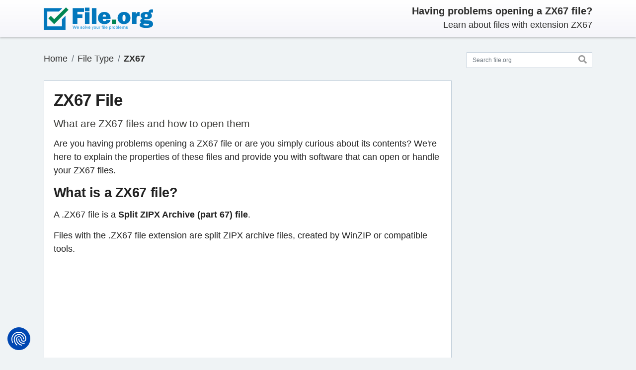

--- FILE ---
content_type: text/html; charset=UTF-8
request_url: https://file.org/extension/zx67
body_size: 22999
content:
<!doctype html>
<html lang="en">
<head>
<meta charset="utf-8">
<meta name="viewport" content="width=device-width, initial-scale=1.0">
<meta name="format-detection" content="telephone=no">
<meta http-equiv="X-UA-Compatible" content="ie=edge">
<meta name="msapplication-TileColor" content="#2b5797">
<meta name="theme-color" content="#ffffff">
<script type="application/ld+json">{"@context": "https://schema.org","@type": "BreadcrumbList", "name": "File.org", "itemListElement":[{"@type": "ListItem", "position": 1, "item":{"@id":"https://file.org/sitemap.html", "name": "File Type"}},{"@type": "ListItem", "position": 2, "item":{"@id":"https://file.org/extension/zx67", "name": "ZX67"}}]}</script>	
<title>ZX67 File: How to open ZX67 file (and what it is)</title>
<meta name="copyright" content="Bitberry Software ApS">
<meta property="og:image" content="https://assets.file.org/images/fileorg-blue-green-1200x630.png">
<meta property="og:image:width" content="1200">
<meta property="og:image:height" content="630">
<meta property="og:locale" content="en_US">
<meta property="og:type" content="website">
<meta property="og:title" content="ZX67 File: How to open ZX67 file (and what it is)">
<meta property="og:description" content="What is a ZX67 file? Learn about the file formats using this extension and how to open ZX67 files. Download a ZX67 opener. At file.org we know files.">
<meta property="og:url" content="https://file.org/extension/zx67">
<meta property="og:site_name" content="file.org">
<meta property="twitter:card" content="summary_large_image">
<meta property="twitter:image" content="https://assets.file.org/images/fileorg-blue-green-1200x600.png">
<meta property="twitter:image:width" content="1200">
<meta property="twitter:image:height" content="600">
<meta property="twitter:title" content="ZX67 File: How to open ZX67 file (and what it is)">
<meta property="twitter:description" content="What is a ZX67 file? Learn about the file formats using this extension and how to open ZX67 files. Download a ZX67 opener. At file.org we know files.">
<meta property="twitter:site" content="@FileOrg">
<meta name="description" content="What is a ZX67 file? Learn about the file formats using this extension and how to open ZX67 files. Download a ZX67 opener. At file.org we know files.">
<meta name="keywords" content="ZX67 file, open ZX67 file, ZX67 file formats, ZX67 extension, download ZX67 opener">

<link rel="canonical" href="https://file.org/extension/zx67">
<link rel="dns-prefetch" href="https://assets.file.org">
<link rel="dns-prefetch" href="https://consent.cookiefirst.com">
<link rel="dns-prefetch" href="https://stackpath.bootstrapcdn.com">
<link rel="dns-prefetch" href="https://ajax.googleapis.com">
<link rel="preconnect" href="https://assets.file.org" crossorigin>
<link rel="preconnect" href="https://consent.cookiefirst.com" crossorigin>
<link rel="preconnect" href="https://stackpath.bootstrapcdn.com" crossorigin>


<link rel="apple-touch-icon" sizes="180x180" href="https://assets.file.org/images/apple-touch-icon.png?v=3">
<link rel="icon" type="image/png" sizes="32x32" href="https://assets.file.org/images/favicon-32x32.png?v=3">
<link rel="icon" type="image/png" sizes="16x16" href="https://assets.file.org/images/favicon-16x16.png?v=3">
<link rel="manifest" href="/site.webmanifest?v=3">
<link rel="mask-icon" href="https://assets.file.org/images/safari-pinned-tab.svg?v=3" color="#0277bc">
<link rel="shortcut icon" href="https://assets.file.org/images/favicon.ico?v=4">

<style>
/*! * Bootstrap v4.5.2 (https://getbootstrap.com/) * Copyright 2011-2020 The Bootstrap Authors * Copyright 2011-2020 Twitter, Inc. * Licensed under MIT (https://github.com/twbs/bootstrap/blob/main/LICENSE) */:root{--blue:#007bff;--indigo:#6610f2;--purple:#6f42c1;--pink:#e83e8c;--red:#dc3545;--orange:#fd7e14;--yellow:#ffc107;--green:#28a745;--teal:#20c997;--cyan:#17a2b8;--white:#fff;--gray:#6c757d;--gray-dark:#343a40;--primary:#007bff;--secondary:#6c757d;--success:#28a745;--info:#17a2b8;--warning:#ffc107;--danger:#dc3545;--light:#f8f9fa;--dark:#343a40;--breakpoint-xs:0;--breakpoint-sm:576px;--breakpoint-md:768px;--breakpoint-lg:992px;--breakpoint-xl:1200px;--font-family-sans-serif:-apple-system,BlinkMacSystemFont,"Segoe UI",Roboto,"Helvetica Neue",Arial,"Noto Sans",sans-serif,"Apple Color Emoji","Segoe UI Emoji","Segoe UI Symbol","Noto Color Emoji";--font-family-monospace:SFMono-Regular,Menlo,Monaco,Consolas,"Liberation Mono","Courier New",monospace}*,::after,::before{box-sizing:border-box}html{font-family:sans-serif;line-height:1.15;-webkit-text-size-adjust:100%;-webkit-tap-highlight-color:transparent}article,aside,figcaption,figure,footer,header,hgroup,main,nav,section{display:block}body{margin:0;font-family:-apple-system,BlinkMacSystemFont,"Segoe UI",Roboto,"Helvetica Neue",Arial,"Noto Sans",sans-serif,"Apple Color Emoji","Segoe UI Emoji","Segoe UI Symbol","Noto Color Emoji";font-size:1rem;font-weight:400;line-height:1.5;color:#212529;text-align:left;background-color:#fff}h1,h2,h3,h4,h5,h6{margin-top:0}dl,ol,p,ul{margin-top:0;margin-bottom:1rem}b,strong{font-weight:bolder}a{color:#007bff;text-decoration:none;background-color:transparent}img{vertical-align:middle;border-style:none}svg{overflow:hidden;vertical-align:middle}table{border-collapse:collapse}button{border-radius:0}button,input,optgroup,select,textarea{margin:0;font-family:inherit;font-size:inherit;line-height:inherit}button,input{overflow:visible}button,select{text-transform:none}[role=button],[type=button]:not(:disabled),[type=reset]:not(:disabled),[type=submit]:not(:disabled),button:not(:disabled){cursor:pointer}[type=button],[type=reset],[type=submit],button{-webkit-appearance:button}.h1,.h2,.h3,.h4,.h5,.h6,h1,h2,h3,h4,h5,h6{margin-bottom:.5rem;font-weight:500;line-height:1.2}.h1,h1{font-size:2.5rem}.h2,h2{font-size:2rem}.h3,h3{font-size:1.75rem}.list-inline{padding-left:0;list-style:none}.list-inline-item{display:inline-block}.container,.container-fluid,.container-lg,.container-md,.container-sm,.container-xl{width:100%;padding-right:15px;padding-left:15px;margin-right:auto;margin-left:auto}@media(min-width:576px){.container,.container-sm{max-width:540px}}@media(min-width:768px){.container,.container-md,.container-sm{max-width:720px}}@media(min-width:992px){.container,.container-lg,.container-md,.container-sm{max-width:960px}}@media(min-width:1200px){.container,.container-lg,.container-md,.container-sm,.container-xl{max-width:1140px}}.row{display:-ms-flexbox;display:flex;-ms-flex-wrap:wrap;flex-wrap:wrap;margin-right:-15px;margin-left:-15px}.col,.col-1,.col-10,.col-11,.col-12,.col-2,.col-3,.col-4,.col-5,.col-6,.col-7,.col-8,.col-9,.col-auto,.col-lg,.col-lg-1,.col-lg-10,.col-lg-11,.col-lg-12,.col-lg-2,.col-lg-3,.col-lg-4,.col-lg-5,.col-lg-6,.col-lg-7,.col-lg-8,.col-lg-9,.col-lg-auto,.col-md,.col-md-1,.col-md-10,.col-md-11,.col-md-12,.col-md-2,.col-md-3,.col-md-4,.col-md-5,.col-md-6,.col-md-7,.col-md-8,.col-md-9,.col-md-auto,.col-sm,.col-sm-1,.col-sm-10,.col-sm-11,.col-sm-12,.col-sm-2,.col-sm-3,.col-sm-4,.col-sm-5,.col-sm-6,.col-sm-7,.col-sm-8,.col-sm-9,.col-sm-auto,.col-xl,.col-xl-1,.col-xl-10,.col-xl-11,.col-xl-12,.col-xl-2,.col-xl-3,.col-xl-4,.col-xl-5,.col-xl-6,.col-xl-7,.col-xl-8,.col-xl-9,.col-xl-auto{position:relative;width:100%;padding-right:15px;padding-left:15px}.col{-ms-flex-preferred-size:0;flex-basis:0;-ms-flex-positive:1;flex-grow:1;max-width:100%}.col-12{-ms-flex:0 0 100%;flex:0 0 100%;max-width:100%}.order-first{-ms-flex-order:-1;order:-1}@media(min-width:576px){.col-sm-12{-ms-flex:0 0 100%;flex:0 0 100%;max-width:100%}}@media(min-width:768px){.col-md-2{-ms-flex:0 0 16.666667%;flex:0 0 16.666667%;max-width:16.666667%}.col-md-3{-ms-flex:0 0 25%;flex:0 0 25%;max-width:25%}.col-md-4{-ms-flex:0 0 33.333333%;flex:0 0 33.333333%;max-width:33.333333%}.col-md-6{-ms-flex:0 0 50%;flex:0 0 50%;max-width:50%}.col-md-8{-ms-flex:0 0 66.666667%;flex:0 0 66.666667%;max-width:66.666667%}.col-md-9{-ms-flex:0 0 75%;flex:0 0 75%;max-width:75%}.col-md-10{-ms-flex:0 0 83.333333%;flex:0 0 83.333333%;max-width:83.333333%}.col-md-12{-ms-flex:0 0 100%;flex:0 0 100%;max-width:100%}.order-md-last{-ms-flex-order:13;order:13}}@media(min-width:992px){.col-lg-6{-ms-flex:0 0 50%;flex:0 0 50%;max-width:50%}}.table{width:100%;margin-bottom:1rem;color:#212529}.table td,.table th{padding:.75rem;vertical-align:top;border-top:1px solid #dee2e6}.table-responsive{display:block;width:100%;overflow-x:auto;-webkit-overflow-scrolling:touch}.form-control{display:block;width:100%;height:calc(1.5em + .75rem + 2px);padding:.375rem .75rem;font-size:1rem;font-weight:400;line-height:1.5;color:#495057;background-color:#fff;background-clip:padding-box;border:1px solid #ced4da;border-radius:.25rem;transition:border-color .15s ease-in-out,box-shadow .15s ease-in-out}@media(prefers-reduced-motion:reduce){.form-control{transition:none}}.form-control::-ms-expand{background-color:transparent;border:0}.form-control:-moz-focusring{color:transparent;text-shadow:0 0 0 #495057}.form-control:focus{color:#495057;background-color:#fff;border-color:#80bdff;outline:0;box-shadow:0 0 0 .2rem rgba(0,123,255,.25)}.form-control::-webkit-input-placeholder{color:#6c757d;opacity:1}.form-control::-moz-placeholder{color:#6c757d;opacity:1}.form-control:-ms-input-placeholder{color:#6c757d;opacity:1}.form-control::-ms-input-placeholder{color:#6c757d;opacity:1}.form-control::placeholder{color:#6c757d;opacity:1}.form-control:disabled,.form-control[readonly]{background-color:#e9ecef;opacity:1}select.form-control:focus::-ms-value{color:#495057;background-color:#fff}select.form-control[multiple],select.form-control[size],textarea.form-control{height:auto}.fade{transition:opacity .15s linear}@media(prefers-reduced-motion:reduce){.fade{transition:none}}.fade:not(.show){opacity:0}.collapse:not(.show){display:none}.nav{display:-ms-flexbox;display:flex;-ms-flex-wrap:wrap;flex-wrap:wrap;padding-left:0;margin-bottom:0;list-style:none}.nav-link{display:block;padding:.5rem 1rem}.nav-link:focus,.nav-link:hover{text-decoration:none}.nav-link.disabled{color:#6c757d;pointer-events:none;cursor:default}.nav-tabs{border-bottom:1px solid #dee2e6}.nav-tabs .nav-item{margin-bottom:-1px}.nav-tabs .nav-link{border:1px solid transparent;border-top-left-radius:.25rem;border-top-right-radius:.25rem}.nav-tabs .nav-item.show .nav-link,.nav-tabs .nav-link.active{color:#495057;background-color:#fff;border-color:#dee2e6 #dee2e6 #fff}.tab-content>.tab-pane{display:none}.tab-content>.active{display:block}.navbar-brand{display:inline-block;padding-top:.3125rem;padding-bottom:.3125rem;margin-right:1rem;font-size:1.25rem;line-height:inherit;white-space:nowrap}.card{position:relative;display:-ms-flexbox;display:flex;-ms-flex-direction:column;flex-direction:column;min-width:0;word-wrap:break-word;background-color:#fff;background-clip:border-box;border:1px solid rgba(0,0,0,.125);border-radius:.25rem}.card-body{-ms-flex:1 1 auto;flex:1 1 auto;min-height:1px;padding:1.25rem}.card-title{margin-bottom:.75rem}.card-header{padding:.75rem 1.25rem;margin-bottom:0;background-color:rgba(0,0,0,.03);border-bottom:1px solid rgba(0,0,0,.125)}.card-header:first-child{border-radius:calc(.25rem - 1px) calc(.25rem - 1px) 0 0}.card-footer{padding:.75rem 1.25rem;background-color:rgba(0,0,0,.03);border-top:1px solid rgba(0,0,0,.125)}.card-footer:last-child{border-radius:0 0 calc(.25rem - 1px) calc(.25rem - 1px)}.accordion{overflow-anchor:none}.accordion>.card{overflow:hidden}.accordion>.card>.card-header{border-radius:0;margin-bottom:-1px}.breadcrumb{display:-ms-flexbox;display:flex;-ms-flex-wrap:wrap;flex-wrap:wrap;padding:.75rem 1rem;margin-bottom:1rem;list-style:none;background-color:#e9ecef;border-radius:.25rem}.breadcrumb-item{display:-ms-flexbox;display:flex}.breadcrumb-item+.breadcrumb-item{padding-left:.5rem}.breadcrumb-item+.breadcrumb-item::before{display:inline-block;padding-right:.5rem;color:#6c757d;content:"/"}.breadcrumb-item.active{color:#6c757d}.pagination{display:-ms-flexbox;display:flex;padding-left:0;list-style:none;border-radius:.25rem}.page-link{position:relative;display:block;padding:.5rem .75rem;margin-left:-1px;line-height:1.25;color:#007bff;background-color:#fff;border:1px solid #dee2e6}.page-link:hover{z-index:2;color:#0056b3;text-decoration:none;background-color:#e9ecef;border-color:#dee2e6}.page-link:focus{z-index:3;outline:0;box-shadow:0 0 0 .2rem rgba(0,123,255,.25)}.page-item:first-child .page-link{margin-left:0;border-top-left-radius:.25rem;border-bottom-left-radius:.25rem}.page-item:last-child .page-link{border-top-right-radius:.25rem;border-bottom-right-radius:.25rem}.page-item.active .page-link{z-index:3;color:#fff;background-color:#007bff;border-color:#007bff}.page-item.disabled .page-link{color:#6c757d;pointer-events:none;cursor:auto;background-color:#fff;border-color:#dee2e6}.badge{display:inline-block;padding:.25em .4em;font-size:75%;font-weight:700;line-height:1;text-align:center;white-space:nowrap;vertical-align:baseline;border-radius:.25rem;transition:color .15s ease-in-out,background-color .15s ease-in-out,border-color .15s ease-in-out,box-shadow .15s ease-in-out}.badge-pill{padding-right:.6em;padding-left:.6em;border-radius:10rem}.badge-primary{color:#fff;background-color:#007bff}.badge-success{color:#fff;background-color:#28a745}.badge-info{color:#fff;background-color:#17a2b8}.alert{position:relative;padding:.75rem 1.25rem;margin-bottom:1rem;border:1px solid transparent;border-radius:.25rem}.alert-danger{color:#721c24;background-color:#f8d7da;border-color:#f5c6cb}.d-none{display:none !important}.d-flex{display:-ms-flexbox !important;display:flex !important}.flex-wrap{-ms-flex-wrap:wrap !important;flex-wrap:wrap !important}.justify-content-end{-ms-flex-pack:end !important;justify-content:flex-end !important}.justify-content-center{-ms-flex-pack:center !important;justify-content:center !important}.justify-content-between{-ms-flex-pack:justify !important;justify-content:space-between !important}.align-items-center{-ms-flex-align:center !important;align-items:center !important}.position-relative{position:relative !important}.w-100{width:100% !important}.mr-0,.mx-0{margin-right:0 !important}.mb-0,.my-0{margin-bottom:0 !important}.mt-1,.my-1{margin-top:.25rem !important}.mb-1,.my-1{margin-bottom:.25rem !important}.mt-2,.my-2{margin-top:.5rem !important}.mr-2,.mx-2{margin-right:.5rem !important}.mb-2,.my-2{margin-bottom:.5rem !important}.ml-2,.mx-2{margin-left:.5rem !important}.mt-4,.my-4{margin-top:1.5rem !important}.mb-4,.my-4{margin-bottom:1.5rem !important}.pt-0,.py-0{padding-top:0 !important}.pt-2,.py-2{padding-top:.5rem !important}.pb-2,.py-2{padding-bottom:.5rem !important}.p-3{padding:1rem !important}.pb-3,.py-3{padding-bottom:1rem !important}@media(min-width:576px){.d-sm-none{display:none !important}.d-sm-inline{display:inline !important}.d-sm-inline-block{display:inline-block !important}.d-sm-block{display:block !important}.d-sm-flex{display:-ms-flexbox !important;display:flex !important}.mt-sm-0,.my-sm-0{margin-top:0 !important}}.text-center{text-align:center !important}@media(min-width:768px){.d-md-none{display:none !important}.d-md-inline{display:inline !important}.d-md-inline-block{display:inline-block !important}.d-md-block{display:block !important}.d-md-block{display:block !important}.d-md-flex{display:-ms-flexbox !important;display:flex !important}.flex-md-row-reverse{-ms-flex-direction:row-reverse !important;flex-direction:row-reverse !important}.flex-md-nowrap{-ms-flex-wrap:nowrap !important;flex-wrap:nowrap !important}.justify-content-md-between{-ms-flex-pack:justify !important;justify-content:space-between !important}.mb-md-4,.my-md-4{margin-bottom:1.5rem !important}.pb-md-0,.py-md-0{padding-bottom:0 !important}.pt-md-3,.py-md-3{padding-top:1rem !important}.pb-md-3,.py-md-3{padding-bottom:1rem !important}.text-md-right{text-align:right !important}}.font-weight-bold{font-weight:700 !important}</style>
<style>
*{margin:0;padding:0;box-sizing:border-box}table{border-collapse:collapse;border-spacing:0}fieldset,img{border:0;display:block;height:auto}address,caption,cite,code,dfn,em,strong,th,var{font-style:normal;font-weight:normal}ol,ul{list-style:none}h1,h2,h3,h4,h5,h6{font-size:100%;font-weight:bold}header,nav,section,article,aside,footer,hgroup,figure{display:block;padding:0;margin:0}html{font-size:.9375em}body{font-size:1.2rem;line-height:1.5em;color:#212121;background-color:#eff3f5;z-index:1}b,strong{font-weight:700}a{color:#4d95d1}a:hover{color:#3e7db0;text-decoration:none}h1,h2,h3,h4,h5,h6{font-weight:700;letter-spacing:-0.015em}h1,.h1{font-size:1.6rem}h2,.h2{font-size:1.4375rem}h3,.h3{font-size:1.3125rem}.alert{padding:.9375rem 1.25rem;border-radius:unset}.badge-success{background-color:#76c143}.badge-info{background-color:#79b9e7}.badge-warning{background-color:#ffc120}.badge-danger{background-color:#f47421}.badge-verified{color:#fff;background-color:#76c143}.badge-user{color:#fff;background-color:#79b9e7}.badge-discontinued{color:#fff;background-color:#a7a7a7}.page-item.active .page-link{background-color:#4d95d1;border-color:#4d95d1}.page-link{color:#4d95d1;box-shadow:none !important}@media all and (orientation:landscape) and (max-width:767px){.container{max-width:100%}}.site-header{color:#2e2e2d;background-image:linear-gradient(#fff,#f5f5fa);box-shadow:0 1px 3px 0 rgba(50,50,50,.15),0 2px 4px 0 rgba(120,120,120,.2);top:0;left:0;position:-webkit-sticky;position:sticky;z-index:9999}@media(max-width:768px){.site-header{position:relative}}.navbar-brand img{height:3rem}.navbar-brand{margin-left:-1rem}.mission{margin-top:3px}@media all and (max-width:767px){.site-header>.container{flex-direction:row !important;justify-content:space-between !important}.navbar-brand{margin-bottom:0 !important}.mission{display:none}.alert{display:none}}.main-wrapper{margin-bottom:1.5rem}.main-sidebar{width:100%}@media(min-width:768px){.main-sidebar{position:-webkit-sticky;position:sticky;top:6rem;padding-bottom:2rem}}.form-search{position:relative}.form-search .form-control-feedback{position:absolute;top:-6px;right:-2px;padding-left:.875rem;padding-right:.875rem;line-height:calc(1.35em + .875rem - 2px);min-width:1rem;margin-top:0}.form-search .form-control-feedback icon{color:#999;opacity:.75}.form-search button{background-color:Transparent;background-repeat:no-repeat;border:0;cursor:pointer;overflow:hidden;outline:0;padding-top:2px}.card{margin-bottom:2rem;border-radius:unset;border:1px solid #c0cdd9}.card:last-child{margin-bottom:0}.card .card-title{font-size:2.2rem;margin-bottom:1rem;margin-right:1rem}.card .card-title h1{font-weight:700}.card .card-body>h1.card-title{font-weight:500;display:inline}.card .card-body>h1>strong{font-weight:900}.card .card-body>span.titlesub{font-size:1.6rem;font-weight:500;margin-left:4px;margin-right:4px;padding:4px 6px;color:#1f2029;background:#ffeaa7;border-radius:2px}.card .card-body>h2.subheader{font-size:1.4rem;font-weight:500;color:#3e3e3b}.card .card-body>p.last_updated{font-size:.9rem;color:#626262;margin:0}.card .card-body h2{font-size:1.8rem;margin-top:1rem;margin-bottom:1rem}.card .card-body>h2.card-title{margin-top:0;margin-bottom:1rem}.card .card-body>p.card-title{font-size:1.8rem;margin-top:0;margin-bottom:1rem;font-weight:700;letter-spacing:-.015em;line-height:1.2}.card .card-body h3{margin-top:1rem;margin-bottom:1rem}.card .card-body>p.h3{margin-bottom:1rem;font-size:1.3125rem;font-weight:700;letter-spacing:-.015em;line-height:1.2}.card .card-body>p.smallheader{margin-bottom:1rem;font-size:1.25rem;font-weight:700;letter-spacing:-.015em;line-height:1.2}.card .card-body>p.smalltext{font-size:1.1rem;line-height:1.6;margin-bottom:0}.card .card-body>p.smallspacer{height:8px}.card .card-body a:hover{text-decoration:underline}.card .card-footer{font-size:.9rem;background-color:#f8f9fa;align-items:center}.card .card-footer a:hover{text-decoration:underline}.card .card-body .pagination{margin-bottom:0}.card strong{font-weight:700}.accordion .card-header{padding-top:1.25rem;padding-bottom:1.25rem;background-color:transparent}.accordion .card-title{font-size:1.125rem;font-weight:400;margin-bottom:0}.accordion .card-title>a{display:flex;align-items:center}.accordion .card-body{padding-top:1.25rem;padding-bottom:1.25rem}.card-header:not([class*=bg-]):not([class*=alpha-]){border-bottom:0}.card-header:not([class*=bg-]):not([class*=alpha-])+*>.card-body:first-child,.card-header:not([class*=bg-]):not([class*=alpha-])+.card-body{padding-top:0}.green-card{border:3px solid #24a672}.red-card{border:3px solid #dc3545}.nav-tabs .nav-link{color:#777;border-top:2px solid transparent;border-top-left-radius:0;border-top-right-radius:0}.nav-tabs .nav-link .badge-pill{position:relative;top:-2px}.nav-tabs .nav-link.active{color:#333;border-top-color:#4d95d1}.nav-tabs .nav-link:hover{color:#333}.nav-tabs .nav-item{margin-bottom:-1px;padding:0}@media(min-width:768px){.nav-tabs .nav-link{padding-top:.5rem;padding-bottom:.5rem}}.tab-pane .tab-pane-content-wrapper{padding:1rem 0 0 0}.faicon{pointer-events:none;display:inline-block;color:#999;width:1em;height:1em;fill:currentColor}.faicon-search{font-size:1.1rem}.faicon-accordion{font-size:1.3rem}.faicon-footer{font-size:1rem;color:#000}.badge{font-size:.625rem;font-weight:400;padding:.3125rem;vertical-align:middle}.badge.badge-primary{background-color:#4d95d1}.badge-pill{padding-left:.5rem;padding-right:.5rem}.form-control{font-size:.8125rem;border:1px solid #c0cdd9;border-radius:unset}.breadcrumb{color:#adb5bd;padding:0;background-color:transparent}.breadcrumb a{color:#2e2e2d}.breadcrumb a:hover{opacity:.75}.breadcrumb .active{color:#adb5bd}.links-block{font-size:.9rem;padding-bottom:.25rem;border-bottom:1px solid #eff2f5}.links-block>form>a{display:inline-flex;align-items:center;padding:.25rem .5rem;margin-right:.5rem}.links-block>form>a:hover{text-decoration:underline}.links-block>form>a:after{display:inline-block;content:"|";margin-left:1.5rem}.links-block>form:last-child>a:after{display:none}.noinfo-links{font-size:1.0rem;padding-bottom:.5rem}.noinfo-links>form>a{display:inline-flex;align-items:center;padding:.25rem 0 .25rem 0}.noinfo-links>form>a:hover{text-decoration:underline}.noinfo-links span.sep{padding:.25rem 1rem .25rem 1rem;color:#4d95d1}.card .card-body h3.noinfo-cap{margin-bottom:.5rem}.table th,.table td{vertical-align:middle;border-top:0;border-bottom:1px solid #e9ecef}.table tr:last-child th,.table tr:last-child td{border-bottom:0}.right-rek{margin:1.75rem 0}.right-rek img{max-width:100%}.rek{margin:1.75rem 0;display:flex;justify-content:center}.rek img{max-width:100%}.rek2{margin:1.75rem 0}@media(min-width:700px){}.rek-bottom{margin:2rem 0 0 0;padding:0}.rek-bottom img{max-width:100%}.alert p:last-child{margin-bottom:0}.infobox{background:#f2fafc;margin:36px 0 36px 0;padding:29px 3% 2px 4%;border:solid 1px #e6e6e6;border-bottom:solid 1px #d4d4d4 !important;border-radius:2px;box-shadow:0 2px 4px -4px #000}.infobox p.cap{font-weight:700;font-size:1.3125rem;line-height:20px;color:#333}.infobox p{font-weight:400;line-height:28px;color:#333}.infobox p a{color:#38afd8;display:inline-block}.footer-extension-info{padding:3rem 0 .250rem 0}.footer-extension-info .card{font-size:.975rem;line-height:1.4rem;padding:1.5rem;margin-bottom:2rem}.footer-extension-info .fheader{display:flex;align-items:center;margin-bottom:1rem}.footer-extension-info .fheader .icon{font-size:1.25rem;width:2.5rem;height:2.5rem;flex-shrink:0;display:flex;justify-content:center;align-items:center;border:5px solid #79b9e7;border-radius:50%;margin-right:.5rem}.footer-extension-info .fheader .title{font-size:1.25rem;margin-bottom:0;font-weight:700;line-height:1.2}.footer-extension-info .text p:last-child{margin-bottom:0}@media(min-width:768px){.footer-extension-info .card{display:flex;flex-direction:column;height:100%;margin-bottom:0}.footer-extension-info .fheader{align-items:flex-start}}@media(min-width:992px){.footer-extension-info .fheader{align-items:center}}.container{max-width:1144px;margin:0 auto;padding:0 20px 0 20px}footer{background-color:#fff}.footer-inn{padding:23px 0 0 0}.footer-nav{padding:6px 0 0 14px}.footer-nav ul{padding:0 0 11px 2px;margin:0 -8px}.footer-nav ul li{padding:0 8px;list-style:none;font-size:14px;color:#555}.footer-nav ul li a{font-size:12px;line-height:22px;color:#555;font-weight:600}.footer-nav ul li a:hover{color:#5fbede;text-decoration:underline}.footer-nav p{font-size:12px;line-height:14px;color:#555;font-weight:700;padding:0 0 0 2px}.footer-inn-slim{padding:14px 0 0 0}.card ul.accordion li{margin-left:1rem;list-style-type:none}.card ul.accordion li:before{content:'\25B8';position:absolute;left:0}.card ul.pagination li{margin-left:0;padding-left:0}.card ul.pagination li:before{content:none}.card-body ul li{margin-left:1rem;padding-left:20px;padding-bottom:14px;position:relative;list-style-type:none;list-style-position:inside}.card-body ul li:before{content:'\2022';position:absolute;left:0}.card-body ul.nav-tabs li{margin-left:0;padding-left:0}.card-body ul.nav-tabs li:before{content:none}mark{padding:.1em .4em;border-radius:.8em .3em;color:#1f2029;background:#ffeaa7}code{background:#f4f4f4;border:1px solid #ddd;border-left:3px solid #f36d33;color:#666;page-break-inside:avoid;font-family:monospace;font-size:15px;line-height:1.6;margin-bottom:1.6em;max-width:100%;overflow:auto;padding:1em 1.5em;display:block;word-wrap:break-word}@keyframes fofade{0{opacity:0}100%{opacity:1}}@keyframes forota{0{transform:rotate(0)}100%{transform:rotate(360deg)}}.foover{display:none;position:fixed;top:0;left:0;width:100%;height:100%;background:rgba(0,0,0,.6);z-index:99999}.fodg .foover{animation:fofade .5s ease forwards}.fodg .foover,.foover .fodgbx{display:flex;justify-content:center;align-items:center}.foover .fodgbx{width:80%;height:80%;background:rgba(0,0,0,.6);border-radius:20px;pointer-events:none}.fodgmsg{text-align:center;font-weight:700;font-size:1.4rem;color:#fff}.fodgbx svg{margin-bottom:25px}.fohd{display:none}.foerr{margin-top:50px;display:flex;justify-content:center;text-align:center}.foselfil{text-align:center;font-family:'Open Sans',sans-serif;font-weight:600;font-size:18px;line-height:20px;color:#444;margin-top:60px}.fosellnk{text-decoration:underline;color:#4d95d1}#upl{width:0;height:0;visibility:hidden;overflow:hidden}.lblupl{cursor:pointer}.anaprog{text-align:center;font-family:'Open Sans',sans-serif;font-weight:600;font-size:18px;line-height:30px;color:#444;margin-top:60px;display:flex;justify-content:center;align-items:center}.wait{display:flex;justify-content:center;align-items:center}.wait span{margin-left:10px}.fospin{height:22px;width:22px;color:rgba(90,90,90,0.2);position:relative;display:inline-block;border:5px solid;border-radius:50%;border-right-color:#5a5a5a;animation:forota 1s linear infinite;margin-right:10px}@media(min-width:300px) and (orientation:portrait){.fix_cumulative_layout_shift{height:204px;width:250px;margin:0;padding:0}}@media(min-width:360px) and (orientation:portrait){.fix_cumulative_layout_shift{height:250px;width:300px;margin:0;padding:0}}@media(min-width:370px) and (orientation:portrait){.fix_cumulative_layout_shift{height:264px;width:316px;margin:0;padding:0}}@media(min-width:400px){.fix_cumulative_layout_shift{height:294px;width:350px;margin:0;padding:0}}@media(min-width:412px){.fix_cumulative_layout_shift{height:290px;width:354px;margin:0;padding:0}}@media(min-width:450px){.fix_cumulative_layout_shift{height:300px;width:400px;margin:0;padding:0}}@media(min-width:500px){.fix_cumulative_layout_shift{height:375px;width:450px;margin:0;padding:0}}@media(min-width:600px){.fix_cumulative_layout_shift{height:150px;width:540px;margin:0;padding:0}}@media(min-width:700px){.fix_cumulative_layout_shift{height:200px;width:450px;margin:0;padding:0}}@media(min-width:800px){.fix_cumulative_layout_shift{height:130px;width:490px;margin:0;padding:0}}@media(min-width:900px){.fix_cumulative_layout_shift{height:150px;width:550px;margin:0;padding:0}}@media(min-width:1000px){.fix_cumulative_layout_shift{height:160px;width:640px;margin:0;padding:0}}@media(min-width:1100px){.fix_cumulative_layout_shift{height:178px;width:710px;margin:0;padding:0}}@media(min-width:1200px){.fix_cumulative_layout_shift{height:200px;width:790px;margin:0;padding:0}}@media(min-width:1300px){.fix_cumulative_layout_shift{height:200px;width:770px;margin:0;padding:0}}@media(min-width:300px) and (orientation:portrait){.fix_cumulative_layout_shift_nonadsense{height:204px;width:250px;margin:0;padding:0}}@media(min-width:360px) and (orientation:portrait){.fix_cumulative_layout_shift_nonadsense{height:250px;width:300px;margin:0;padding:0}}@media(min-width:370px) and (orientation:portrait){.fix_cumulative_layout_shift_nonadsense{height:264px;width:316px;margin:0;padding:0}}@media(min-width:400px){.fix_cumulative_layout_shift_nonadsense{height:294px;width:350px;margin:0;padding:0}}@media(min-width:412px){.fix_cumulative_layout_shift_nonadsense{height:290px;width:354px;margin:0;padding:0}}@media(min-width:450px){.fix_cumulative_layout_shift_nonadsense{height:300px;width:400px;margin:0;padding:0}}@media(min-width:500px){.fix_cumulative_layout_shift_nonadsense{height:375px;width:450px;margin:0;padding:0}}@media(min-width:600px){.fix_cumulative_layout_shift_nonadsense{height:150px;width:540px;margin:0;padding:0}}@media(min-width:700px){.fix_cumulative_layout_shift_nonadsense{height:250px;width:450px;margin:0;padding:0}}@media(min-width:800px){.fix_cumulative_layout_shift_nonadsense{height:130px;width:490px;margin:0;padding:0}}@media(min-width:900px){.fix_cumulative_layout_shift_nonadsense{height:150px;width:550px;margin:0;padding:0}}@media(min-width:1000px){.fix_cumulative_layout_shift_nonadsense{height:160px;width:640px;margin:0;padding:0}}@media(min-width:1100px){.fix_cumulative_layout_shift_nonadsense{height:178px;width:710px;margin:0;padding:0}}@media(min-width:1200px){.fix_cumulative_layout_shift_nonadsense{height:250px;width:790px;margin:0;padding:0}}@media(min-width:1300px){.fix_cumulative_layout_shift_nonadsense{height:250px;width:770px;margin:0;padding:0}}@media only screen and (max-width:1200px){.container{max-width:100%;padding:0 15px;padding:0 40px 0 40px}.footer-nav{padding:6px 0 0 0}}@media only screen and (max-width:991px){.footer-nav-logo{padding:0}}@media only screen and (max-width:767px){.container{max-width:100%;padding:0 15px;padding:0 10px 0 10px}.footer-inn{padding:0 0 25px 0}.footer-nav-logo{padding:0 0 15px 0;text-align:center}.footer-nav{padding:0}.footer-nav ul li{padding:0 0 10px 0;text-align:center}.footer-nav p{padding:0;text-align:center}.breadcrumbs{margin:0 0 20px 0}}@media only screen and (max-width:479px){.breadcrumbs>ul>li a{font-size:12px}}</style>


<script type="text/plain" data-cookiefirst-category="performance" async src="https://www.googletagmanager.com/gtag/js?id=G-36TTM63QRB "></script> 
<script type="text/plain" data-cookiefirst-category="performance">
window.dataLayer = window.dataLayer || []; function gtag(){dataLayer.push(arguments);} gtag('js', new Date()); gtag('config', 'G-36TTM63QRB');
</script>


<style>
/* Cookiefirst settings button reorder */
.cf3nSz.cf2pAE.cfAdwL.cf1IKf { display: flex !important; flex-direction: row !important; flex-wrap: nowrap !important; justify-content: center; align-items: center; }
.cf3nSz.cf2pAE.cfAdwL.cf1IKf > .cf1lHZ { width: auto !important; display: flex !important; flex: 0 0 auto; }
.cf3nSz.cf2pAE.cfAdwL.cf1IKf > .cf1lHZ:nth-child(1) { order: 3; }
.cf3nSz.cf2pAE.cfAdwL.cf1IKf > .cf1lHZ:nth-child(2) { order: 2; }
.cf3nSz.cf2pAE.cfAdwL.cf1IKf > .cf1lHZ:nth-child(3) { order: 1; }
</style>

<script src="https://consent.cookiefirst.com/sites/file.org-a5fe3b07-3fa7-42f1-b0b9-54b5fa065fd4/consent.js"></script>

</head>

<body>
<svg style="display: none">
<defs>
<symbol id="icon-search" viewBox="0 0 512 512"><path d="M505 442.7L405.3 343c-4.5-4.5-10.6-7-17-7H372c27.6-35.3 44-79.7 44-128C416 93.1 322.9 0 208 0S0 93.1 0 208s93.1 208 208 208c48.3 0 92.7-16.4 128-44v16.3c0 6.4 2.5 12.5 7 17l99.7 99.7c9.4 9.4 24.6 9.4 33.9 0l28.3-28.3c9.4-9.4 9.4-24.6.1-34zM208 336c-70.7 0-128-57.2-128-128 0-70.7 57.2-128 128-128 70.7 0 128 57.2 128 128 0 70.7-57.2 128-128 128z"/></symbol>
<symbol id="icon-windows" viewBox="0 0 448 512"><path d="M0 93.7l183.6-25.3v177.4H0V93.7zm0 324.6l183.6 25.3V268.4H0v149.9zm203.8 28L448 480V268.4H203.8v177.9zm0-380.6v180.1H448V32L203.8 65.7z"/></symbol>
<symbol id="icon-mac" viewBox="0 0 384 512"><path d="M318.7 268.7c-.2-36.7 16.4-64.4 50-84.8-18.8-26.9-47.2-41.7-84.7-44.6-35.5-2.8-74.3 20.7-88.5 20.7-15 0-49.4-19.7-76.4-19.7C63.3 141.2 4 184.8 4 273.5q0 39.3 14.4 81.2c12.8 36.7 59 126.7 107.2 125.2 25.2-.6 43-17.9 75.8-17.9 31.8 0 48.3 17.9 76.4 17.9 48.6-.7 90.4-82.5 102.6-119.3-65.2-30.7-61.7-90-61.7-91.9zm-56.6-164.2c27.3-32.4 24.8-61.9 24-72.5-24.1 1.4-52 16.4-67.9 34.9-17.5 19.8-27.8 44.3-25.6 71.9 26.1 2 49.9-11.4 69.5-34.3z"/></symbol>
<symbol id="icon-web" viewBox="0 0 496 512"><path d="M248 8C111.03 8 0 119.03 0 256s111.03 248 248 248 248-111.03 248-248S384.97 8 248 8zm-11.34 240.23c-2.89 4.82-8.1 7.77-13.72 7.77h-.31c-4.24 0-8.31 1.69-11.31 4.69l-5.66 5.66c-3.12 3.12-3.12 8.19 0 11.31l5.66 5.66c3 3 4.69 7.07 4.69 11.31V304c0 8.84-7.16 16-16 16h-6.11c-6.06 0-11.6-3.42-14.31-8.85l-22.62-45.23c-2.44-4.88-8.95-5.94-12.81-2.08l-19.47 19.46c-3 3-7.07 4.69-11.31 4.69H50.81C49.12 277.55 48 266.92 48 256c0-110.28 89.72-200 200-200 21.51 0 42.2 3.51 61.63 9.82l-50.16 38.53c-5.11 3.41-4.63 11.06.86 13.81l10.83 5.41c5.42 2.71 8.84 8.25 8.84 14.31V216c0 4.42-3.58 8-8 8h-3.06c-3.03 0-5.8-1.71-7.15-4.42-1.56-3.12-5.96-3.29-7.76-.3l-17.37 28.95zM408 358.43c0 4.24-1.69 8.31-4.69 11.31l-9.57 9.57c-3 3-7.07 4.69-11.31 4.69h-15.16c-4.24 0-8.31-1.69-11.31-4.69l-13.01-13.01a26.767 26.767 0 0 0-25.42-7.04l-21.27 5.32c-1.27.32-2.57.48-3.88.48h-10.34c-4.24 0-8.31-1.69-11.31-4.69l-11.91-11.91a8.008 8.008 0 0 1-2.34-5.66v-10.2c0-3.27 1.99-6.21 5.03-7.43l39.34-15.74c1.98-.79 3.86-1.82 5.59-3.05l23.71-16.89a7.978 7.978 0 0 1 4.64-1.48h12.09c3.23 0 6.15 1.94 7.39 4.93l5.35 12.85a4 4 0 0 0 3.69 2.46h3.8c1.78 0 3.35-1.18 3.84-2.88l4.2-14.47c.5-1.71 2.06-2.88 3.84-2.88h6.06c2.21 0 4 1.79 4 4v12.93c0 2.12.84 4.16 2.34 5.66l11.91 11.91c3 3 4.69 7.07 4.69 11.31v24.6z"/></symbol>
<symbol id="icon-question" viewBox="0 0 384 512"><path d="M202.021 0C122.202 0 70.503 32.703 29.914 91.026c-7.363 10.58-5.093 25.086 5.178 32.874l43.138 32.709c10.373 7.865 25.132 6.026 33.253-4.148 25.049-31.381 43.63-49.449 82.757-49.449 30.764 0 68.816 19.799 68.816 49.631 0 22.552-18.617 34.134-48.993 51.164-35.423 19.86-82.299 44.576-82.299 106.405V320c0 13.255 10.745 24 24 24h72.471c13.255 0 24-10.745 24-24v-5.773c0-42.86 125.268-44.645 125.268-160.627C377.504 66.256 286.902 0 202.021 0zM192 373.459c-38.196 0-69.271 31.075-69.271 69.271 0 38.195 31.075 69.27 69.271 69.27s69.271-31.075 69.271-69.271-31.075-69.27-69.271-69.27z"/></symbol>
<symbol id="icon-exclamation" viewBox="0 0 192 512"><path d="M176 432c0 44.112-35.888 80-80 80s-80-35.888-80-80 35.888-80 80-80 80 35.888 80 80zM25.26 25.199l13.6 272C39.499 309.972 50.041 320 62.83 320h66.34c12.789 0 23.331-10.028 23.97-22.801l13.6-272C167.425 11.49 156.496 0 142.77 0H49.23C35.504 0 24.575 11.49 25.26 25.199z"/></symbol>
<symbol id="icon-check" viewBox="0 0 512 512"><path d="M173.898 439.404l-166.4-166.4c-9.997-9.997-9.997-26.206 0-36.204l36.203-36.204c9.997-9.998 26.207-9.998 36.204 0L192 312.69 432.095 72.596c9.997-9.997 26.207-9.997 36.204 0l36.203 36.204c9.997 9.997 9.997 26.206 0 36.204l-294.4 294.401c-9.998 9.997-26.207 9.997-36.204-.001z"/></symbol>
<symbol id="icon-file" viewBox="0 0 384 512"><path d="M224 136V0H24C10.7 0 0 10.7 0 24v464c0 13.3 10.7 24 24 24h336c13.3 0 24-10.7 24-24V160H248c-13.2 0-24-10.8-24-24zm160-14.1v6.1H256V0h6.1c6.4 0 12.5 2.5 17 7l97.9 98c4.5 4.5 7 10.6 7 16.9z"/></symbol>
</defs>
</svg>
<header class="site-header ">
<div class="container">
<div class="row">
<div class="col d-flex flex-wrap flex-md-nowrap justify-content-center justify-content-md-between ">
<a class="navbar-brand text-center p-3 mr-0" href="/"><img width=220 height=45 src="https://assets.file.org/images/fileorg-logo-440x90-4-8b.png" alt="File.org logo"></a>
<div class="mission pb-3 pb-md-0 pt-2 text-center text-md-right">
<p class="h3 mb-1 font-weight-bold">Having problems opening a ZX67 file?</p>
<p class="mb-0">Learn about files with extension ZX67</p>
</div>
</div>
</div>
</div>
</header>

<div class="foover" data-nosnippet>
	<div class="fodgbx">
		<div class="fodgmsg">
			<svg xmlns="http://www.w3.org/2000/svg" xmlns:xlink="http://www.w3.org/1999/xlink" viewBox="0,0,256,256" width="90px" height="90px" fill-rule="nonzero"><g fill="none" fill-rule="nonzero" stroke="none" stroke-width="1" stroke-linecap="butt" stroke-linejoin="miter" stroke-miterlimit="10" stroke-dasharray="" stroke-dashoffset="0" font-family="none" font-weight="none" font-size="none" text-anchor="none" style="mix-blend-mode: normal"><g transform="scale(0.5,0.5)"><path d="M294.58,109.57c11.067,-8.3 25.96,-13.57 41.42,-13.57c42.029,0 75.324,37.036 69.28,80c0.617,0.129 31.686,-2.156 57.29,23.43c14.47,14.48 23.43,34.48 23.43,56.57c0,44.18 -35.82,80 -80,80c-0.114,0 -299.855,0 -300,0c-44.178,0 -80,-35.819 -80,-80c0,-44.18 35.82,-80 80,-80h2c-12.623,-62.249 34.987,-120 98,-120c38.47,0 71.86,21.73 88.58,53.57z" fill="#cfcfd1"></path><path d="M415.998,166.546c0.24,-44.806 -36.078,-80.546 -79.998,-80.546c-13.833,0 -26.672,3.465 -38.042,9.616c-20.235,-30.851 -54.568,-49.616 -91.958,-49.616c-64.749,0 -115.639,55.879 -109.503,120.498c-45.178,4.76 -80.497,43.083 -80.497,89.502c0,49.534 40.076,90 90,90c20.384,0 286.06,0 300,0c49.626,0 90,-40.374 90,-90c0,-46.52 -35.165,-84.528 -80.002,-89.454zM406,326c-13.957,0 -279.642,0 -300,0c-38.525,0 -70,-31.168 -70,-70c0,-38.598 31.401,-70 70,-70c0.833,-0.143 6.007,0.9 9.741,-3.67c1.899,-2.323 2.655,-5.376 2.06,-8.316c-11.377,-56.099 31.69,-108.014 88.199,-108.014c30.869,0 59.182,15.642 75.679,41.297c-10.471,9.714 -18.291,22.169 -22.363,35.85c-1.576,5.293 1.438,10.862 6.732,12.438c5.305,1.58 10.865,-1.452 12.436,-6.732c7.472,-25.099 30.677,-42.853 57.516,-42.853c35.939,0 64.566,31.747 59.378,68.607c-0.403,2.867 0.456,5.768 2.354,7.953c3.386,3.895 8.061,3.399 8.268,3.44c38.525,0 70,31.168 70,70c0,38.598 -31.401,70 -70,70z" fill="#ffffff"></path><path d="M256,216c66.27,0 120,53.73 120,120c0,66.27 -53.73,120 -120,120c-66.27,0 -120,-53.73 -120,-120c0,-66.27 53.73,-120 120,-120z" fill="#a4a5aa"></path><path d="M256,466c-71.683,0 -130,-58.317 -130,-130c0,-71.682 58.317,-130 130,-130c71.683,0 130,58.318 130,130c0,71.683 -58.317,130 -130,130zM256,226c-60.654,0 -110,49.346 -110,110c0,60.654 49.346,110 110,110c60.654,0 110,-49.346 110,-110c0,-60.654 -49.346,-110 -110,-110z" fill="#ffffff"></path><path d="M256,416c-5.523,0 -10,-4.478 -10,-10v-130c0,-5.523 4.477,-10 10,-10c5.522,0 10,4.477 10,10v130c0,5.522 -4.478,10 -10,10z" fill="#ffffff"></path><path d="M288.929,323.071l-32.929,-32.929l-32.929,32.929c-3.906,3.904 -10.236,3.904 -14.143,0c-3.905,-3.905 -3.905,-10.237 0,-14.143l40,-40c3.906,-3.905 10.236,-3.905 14.143,0l40,40c3.905,3.905 3.905,10.237 0,14.143c-3.907,3.906 -10.236,3.905 -14.142,0z" fill="#ffffff"></path></g></g></svg>
			<div>Drop your file to analyze it</div>
		</div>
	</div>
</div>


<div class="main-wrapper position-relative">
<div class="container">
<div class="row">
<div class="col-md-9">
<main class="pt-0 pt-md-3 pb-md-3" >

<nav class="breadcrumbs my-2 mb-md-4 d-none d-md-block" aria-label="breadcrumb">
<ol class="breadcrumb align-items-center py-2">
<li class="breadcrumb-item"><a title="File.org" href="https://file.org/"><span>Home</span></a></li>
<li class="breadcrumb-item"><a title="File Type" href="https://file.org/sitemap.html"><span>File Type</span></a></li>
<li class="breadcrumb-item active" aria-current="page"><a title="ZX67" href="https://file.org/extension/zx67"><span><strong>ZX67</strong></span></a></li>
</ol>
</nav>

<!--
WARNING:
Our content is unique and written by our staff. We automatically check for plagiarism, and we 
WILL find out and take proper action if you copy it. Seriously.
-->


<form method="post" id="extinfo" action="/submit-ext-info.html"><input type="hidden" name="format_list" value="{&quot;ext&quot;:&quot;ZX67&quot;,&quot;formats&quot;:[{&quot;id&quot;:&quot;-1&quot;,&quot;name&quot;:&quot;&lt;Suggest a new format&gt;&quot;},{&quot;id&quot;:&quot;380353&quot;,&quot;name&quot;:&quot;Split ZIPX Archive (part 67) File&quot;}]}"></form><form method="post" id="extfile" action="/submit-ext-file.html"><input type="hidden" name="format_list" value="{&quot;ext&quot;:&quot;ZX67&quot;,&quot;formats&quot;:[{&quot;id&quot;:&quot;-1&quot;,&quot;name&quot;:&quot;&lt;Suggest a new format&gt;&quot;},{&quot;id&quot;:&quot;380353&quot;,&quot;name&quot;:&quot;Split ZIPX Archive (part 67) File&quot;}]}"></form><form method="post" id="suggestprg" action="/submit-program.html"><input type="hidden" name="format_list" value="{&quot;ext&quot;:&quot;ZX67&quot;,&quot;formats&quot;:[{&quot;id&quot;:&quot;-1&quot;,&quot;name&quot;:&quot;&lt;Suggest a new format&gt;&quot;},{&quot;id&quot;:&quot;380353&quot;,&quot;name&quot;:&quot;Split ZIPX Archive (part 67) File&quot;}]}"></form>

<div id="splitzipxarchivepart67file" style="display: block; position: relative; top: -90px; visibility: hidden;}"></div>
<div class="card">
<div class="card-body">
<h1 class="card-title"><strong>ZX67 File</strong></h1> 
<h2 class="subheader nofaq">What are ZX67 files and how to open them</h2>
<p>Are you having problems opening a ZX67 file or are you simply curious about its contents? We're here to explain the properties of these files and provide you with software that can open or handle your ZX67 files.</p>



<h2 class="card-title">What is a ZX67 file?</h2>
<p>A .ZX67 file is a <strong>Split ZIPX Archive (part 67) file</strong>. </p><p>Files with the .ZX67 file extension are split ZIPX archive files, created by WinZIP or compatible tools.</p><div class="rek"><ins class="adsbygoogle fix_cumulative_layout_shift" data-full-width-responsive="false" style="display:inline-block; text-align:center;" data-ad-client="ca-pub-3287077567170000" data-ad-slot="5242016023" id="g1"></ins>
</div><p>WinZIP and other compression tools take collections of files and compress them into a single archive file, normally to save hard drive space and to make distributing the file collection easier.</p><p>Archive files can get very big, and sometimes it is necessary to split them into smaller parts to fit on CDs or USB drives. When an archive file is split, each part of the archive is assigned a numbered file suffix. Files with the ZX67 extension are part 67 of the split ZIPX archive. The last part gets the file extension ZIPX.</p><p>To access the content of the .ZX67 file, you will need to have all the archive part files in the same folder and open the last file (with <a href="/extension/zipx">file extension ZIPX</a>) with your compression tool. Some tools can also extract the archive if you select the ZX01 file, but others will fail, so make it a habit to always open the .ZIPX file.</p>
<p class="smallspacer"></p>
<h2 class="mb-4 mt-4">How to open ZX67 files</h2><p>We have identified two ZX67 openers that are compatible with this specific type of ZX67 file.</p><h3 class="mt-4">Programs that open Split ZIPX Archive (part 67) files</h3>
<div class="tabbed-section">
<ul class="nav nav-tabs" id="assosiatedSoftware-1">
<li class="nav-item">
<div class="nav-link active" id="windows-tab-1" data-toggle="tab" data-panel="#windows-1">
<span class="badge mr-2" data-panel="#windows-1"><svg class="faicon faicon-accordion"><use xlink:href="#icon-windows"></use></svg></span>Windows
</div>
</li>
</ul>

<div class="tab-content" id="assosiatedSoftwareContent-1">
<div class="tab-pane fade show active" id="windows-1">
<div class="tab-pane-content-wrapper">
<div class="table-responsive">
<table class="table" data-page="1">
<tr><td><img src="[data-uri]" width="32" height="32" alt="WinZip"></td><td class="w-100"><a href="/free-download/winzip">WinZip</a></td><td class="text-center"><span class="badge badge-verified">Verified</span></td></tr>
<tr><td><img src="[data-uri]" width="32" height="32" alt="WinRAR"></td><td class="w-100"><a href="/free-download/winrar">WinRAR</a></td><td class="text-center"><span class="badge badge-verified">Verified</span></td></tr>
</table>

</div>
</div>
</div>

<nav>
<ul class="pagination pagination-flat" id="assosiatedSoftwarePagination-1"></ul>
</nav>

</div>
</div>
<div class="rek2"><ins class="adsbygoogle" data-full-width-responsive="false" style="display:block; text-align:center;" data-ad-layout="in-article" data-ad-format="fluid" data-ad-client="ca-pub-3287077567170000" data-ad-slot="7084568973"></ins>
</div>

<p class="last_updated">Last updated: February 24, 2023</p>
</div>

</div>
<div id="generic_programs" style="display: block; position: relative; top: -90px; visibility: hidden;}"></div>
<div class="card">
<div class="card-body">
<h2 class="card-title">Various apps that use files with this extension</h2>
<p>These apps are known to open certain types of ZX67 files. Remember, <mark>different programs may use ZX67 files for different purposes</mark>, so you may need to try out a few of them to be able to open your specific file.</p>


<div class="tabbed-section">
<ul class="nav nav-tabs" id="assosiatedSoftware-2">
<li class="nav-item">
<div class="nav-link active" id="windows-tab-2" data-toggle="tab" data-panel="#windows-2">
<span class="badge mr-2" data-panel="#windows-2"><svg class="faicon faicon-accordion"><use xlink:href="#icon-windows"></use></svg></span>Windows
</div>
</li>
</ul>

<div class="tab-content" id="assosiatedSoftwareContent-2">
<div class="tab-pane fade show active" id="windows-2">
<div class="tab-pane-content-wrapper">
<div class="table-responsive">
<table class="table" data-page="1">
<tr><td><img src="[data-uri]" width="32" height="32" alt="PowerArchiver"></td><td class="w-100"><a href="/free-download/powerarchiver">PowerArchiver</a></td><td class="text-center"><span class="badge badge-verified">Verified</span></td></tr>
</table>

</div>
</div>
</div>

<nav>
<ul class="pagination pagination-flat" id="assosiatedSoftwarePagination-2"></ul>
</nav>

</div>
</div>


<div class="rek-bottom">
<div class="rek2"><ins class="adsbygoogle" data-full-width-responsive="false" style="display:block; text-align:center;" data-ad-layout="in-article" data-ad-format="fluid" data-ad-client="ca-pub-3287077567170000" data-ad-slot="7084568973"></ins>
</div>
</div>
</div>
</div>
<div class="card" data-nosnippet>
<div class="card-body">
<p class="smallheader">Help us help others</p>
<p class="smalltext">
File.org helps thousands of users every day, and we would love to hear from you if you have additional information about ZX67 file formats, example files, or compatible programs. Please use the links below or email us at <span style="color:#4d95d1">submit</span>@<span style="color:#4d95d1">file</span>.<span style="color:#4d95d1">org</span> to discuss further.
</p>
</div>

<div class="card-footer d-flex justify-content-end">
<ul class="list-inline list-inline-dotted mb-0 mt-1 mt-sm-0">
<li class="list-inline-item"><a href="javascript:{}" onclick="document.getElementById('extinfo').submit();return false;">Update info</a></li>
<li class="list-inline-item">&nbsp;&centerdot;&nbsp;</li>
<li class="list-inline-item"><a href="javascript:{}" onclick="document.getElementById('extfile').submit();return false;">Upload example file</a></li>
<li class="list-inline-item">&nbsp;&centerdot;&nbsp;</li>
<li class="list-inline-item"><a href="javascript:{}" onclick="document.getElementById('suggestprg').submit();return false;">Suggest a program</a></li>
</ul>
</div>
</div>


<div class="alert alert-danger align-items-center" role="alert" data-nosnippet>
<p>Not sure exactly what type of file you are trying to open? Try our new <a href='/file-analyzer/'>File Analyzer</a>. It is a free tool that can identify more than 11,000 different kinds of files - most likely yours too! It will help you find software that can handle your specific type of file. <a href='/file-analyzer/'>Download File Analyzer here</a>.</p></div>

</main>
</div>

<div class="col-12 order-first order-md-last col-md-3">
<aside class="main-sidebar pt-2 pb-2">
<form class="form form-search d-sm-flex d-md-flex my-2 " action="/gsearch.html" name="search-form" id="search-form">
<input type="text" value="" placeholder="Search file.org" name="q" id="q" onclick="" onblur="" class="form-control search-input">
<input type="hidden" name="direct" value="1">
<button type="submit" class="form-control-feedback" title="Type in the file type you want information about, and click here to search"><svg class="faicon faicon-search"><use xlink:href="#icon-search"></use></svg></button>
</form>

<!-- hide on small displays -->
<div class="right-rek d-none d-md-block">
<ins class="adsbygoogle" style="display:block" data-ad-client="ca-pub-3287077567170000" data-ad-slot="8945399083" data-ad-format="vertical" id="g2"></ins>

</div>
</aside>
</div>
</div>
</div>
</div>


<footer class="site-footer">
<div class="footer-inn-slim">
<div class="container">
<div class="footer-main d-flex flex-wrap flex-md-row-reverse">
<div class="footer-nav col-md-12">
<ul class="d-md-flex flex-wrap">
<li><a href="/">HOME</a></li>
<li><a href="/terms.html">TERMS & CONDITIONS</a></li>
<li><a href="/privacy.html">PRIVACY POLICY</a></li>
<li><a href="/sitemap.html">SITEMAP</a></li>
<li><a href="/about.html">ABOUT</a></li>
<li><a href="/contact.html">CONTACT</a></li>
<li>
&laquo;&nbsp;<a title="Click here to learn about ZX66 Files" href="/extension/zx66">ZX66</a>&nbsp;&#9642;&nbsp;<a title="Click here to learn about ZX68 Files" href="/extension/zx68">ZX68</a>&nbsp;&raquo;</li>

</ul>
<p>Copyright &copy; 2010-2025 Bitberry Software Aps - All rights reserved.</p>
</div>
</div>
</div>
</div>
</footer>
<script src="/ad-m.js" type="text/javascript"></script>
<script type="text/javascript">
if(!document.getElementById("hJefEWqWfEJF")){var c=document.createElement("img"),a=document.createElement("a"),g1=document.getElementById("g1"),c2=document.createElement("img"),a2=document.createElement("a"),g2=document.getElementById("g2");c.setAttribute("src","https://assets.file.org/images/bfo-770x200.jpg");a.setAttribute("href","https://www.bitberry.com/file-opener/?src=fo");a.setAttribute("target","_blank");a.appendChild(c);if(g1){g1.classList.remove("adsbygoogle");g1.removeAttribute("data-full-width-responsive");g1.removeAttribute("data-ad-client");g1.removeAttribute("data-ad-slot");g1.appendChild(a)}c2.setAttribute("src","https://assets.file.org/images/bfo-320x600.jpg");a2.setAttribute("href","https://www.bitberry.com/file-opener/?src=fo");a2.setAttribute("target","_blank");a2.appendChild(c2);if(g2){g2.classList.remove("adsbygoogle");g2.removeAttribute("data-full-width-responsive");g2.removeAttribute("data-ad-client");g2.removeAttribute("data-ad-slot");g2.appendChild(a2)}};/* try to make page display faster */
var la=false;function delayLoadScripts(){if(la===false){la=true;var c=document.createElement("script");c.type="text/javascript";c.async=true;c.src="https://pagead2.googlesyndication.com/pagead/js/adsbygoogle.js";var b=document.getElementsByTagName("script")[0];b.parentNode.insertBefore(c,b)}}function mouseMoveHandler(){window.removeEventListener("mousemove",mouseMoveHandler,true);if(la===false){delayLoadScripts()}}function scrollHandler(){window.removeEventListener("scroll",scrollHandler,true);if(0!=document.documentElement.scrollTop&&false===la||0!=document.body.scrollTop&&false===la){delayLoadScripts()}}function consentGiven(){window.addEventListener("mousemove",mouseMoveHandler,true);window.addEventListener("scroll",scrollHandler,true);setTimeout(function(){if(la===false){delayLoadScripts()}},3000)}function handleConsent(a){var b=a.detail||{};var c=b.advertising||null;if(c===true){consentGiven()}}function handleServiceConsent(a){var b=a.detail||{};if(b.google_adsense){consentGiven()}}window.addEventListener("cf_consent_loaded",handleConsent,false);window.addEventListener("cf_consent",handleConsent,false);window.addEventListener("cf_init",handleConsent,false);window.addEventListener("cf_services_consent",handleConsent);window.addEventListener("cf_services_consent_loaded",handleConsent);</script>
<script type="text/plain" data-cookiefirst-category="advertising">
[].forEach.call(document.querySelectorAll('.adsbygoogle'), function(){
    (adsbygoogle = window.adsbygoogle || []).push({});
});

var fo_last_width=0;if(document.querySelectorAll(".adsbygoogle").length>0){window.addEventListener("resize",function(){setTimeout(function(){var a=window.innerWidth||document.documentElement.clientWidth||document.body.clientWidth;if(fo_last_width!==a){fo_last_width=a;window.location.href=window.location.href}},1000)});if(fo_last_width==0){fo_last_width=window.innerWidth||document.documentElement.clientWidth||document.body.clientWidth}};</script>


<script>
function Pagination(a){return this.init(a)}Pagination.prototype.init=function(c){if(!(this instanceof Pagination)){return new Pagination(c)}if(!c){return console.error("Pagination requires config object or element!"),this}if(c.tagName){this.contentElement=c}else{if(!c.contentElement){return console.error("contentElement property not found!"),this}for(var a in c){if(Object.prototype.hasOwnProperty.call(c,a)){this[a]=c[a]}}}var b=this.ul();if(b&&typeof b.onclick=="function"){b.onclick(false);b.onclick=null}this.render();return this};Pagination.prototype.ul=function(){var b=this;var a=(b.paginContainer||b.contentElement.parentNode).querySelector(".pagination");if(!a){a=document.createElement("ul");a.className="pagination pagination-flat";document.createElement("nav").appendChild(a);(b.paginContainer||b.contentElement.parentNode).appendChild(a.parentNode)}return a};Pagination.prototype.render=function(){var l=this;var b=l.contentElement;var h=l.ul();h.innerHTML="";l.currentPage=l.currentPage||b.querySelector("[data-page]:not(.d-none)")&&+b.querySelector("[data-page]:not(.d-none)").getAttribute("data-page")||1;l.pages=b.querySelectorAll("[data-page]").length;var c=3;var f=Math.floor(c/2);var k=Math.ceil(c/2);var a=l.currentPage-f>0?l.currentPage-f:1;var d=a+c<=l.pages?a+c:l.pages+1;var g=document.createElement("li");var j=document.createElement("button");l.updatePages();if(l.pages<2){return}g=g.cloneNode(false);g.className="page-item";l.currentPage<2&&g.classList.add("disabled");g.setAttribute("data-page","prev");j=j.cloneNode(false);j.className="page-link";j.setAttribute("data-page","prev");j.textContent="<";g.appendChild(j);h.appendChild(g);for(var e=a;e<d;e++){g=g.cloneNode(false);g.className="page-item";l.currentPage===e&&g.classList.add("active");g.setAttribute("data-page",e);j=j.cloneNode(false);j.className="page-link";j.setAttribute("data-page",e);j.textContent=e;g.appendChild(j);h.appendChild(g)}g=g.cloneNode(false);g.className="page-item";l.currentPage>=l.pages&&g.classList.add("disabled");g.setAttribute("data-page","next");j=j.cloneNode(false);j.className="page-link";j.setAttribute("data-page","next");j.textContent=">";g.appendChild(j);h.appendChild(g);h.onclick=l.onclick.bind(l)};Pagination.prototype.onclick=function(d){if(d===false){return this.destroy()}var b=this;var a=d&&d.target;if(!a||!a.getAttribute("data-page")||a.classList.contains("disabled")){return}var c=a.getAttribute("data-page");if(c=="prev"&&b.currentPage>1){--b.currentPage}else{if(c=="next"&&b.currentPage<=b.pages){++b.currentPage}else{if(+c>=1&&+c!=b.currentPage&&+c<=b.pages){b.currentPage=+c}else{return}}}b.render()};Pagination.prototype.updatePages=function(){var a=this;a.contentElement.querySelectorAll("[data-page]").forEach(function(b){if(+b.getAttribute("data-page")==a.currentPage){b.classList.remove("d-none")}else{b.classList.add("d-none")}})};Pagination.prototype.destroy=function(){for(var a in this){try{delete this[a]}catch(b){}}};Pagination.enableForActiveTabs=function(a){(a||document.querySelectorAll(".tab-pane")).forEach(function(b){if(b.classList.contains("active")){new Pagination(b)}})};function Tabs(a){return this.init(a)}Tabs.prototype.init=function(c){if(!(this instanceof Tabs)){return new Tabs(c)}if(!c){return console.error("Tabs requires config object or element!"),this}if(c.tagName){this.contentElement=c}else{if(!c.contentElement){return console.error("contentElement property not found!"),this}for(var a in c){if(Object.prototype.hasOwnProperty.call(c,a)){this[a]=c[a]}}}var b=this.contentElement.querySelector('[data-toggle="tab"]');if(b&&typeof b.onclick=="function"){b.onclick(false)}this.updateTabs();return this};Tabs.prototype.onclick=function(c){if(c===false){return this.destroy()}c.preventDefault();c.stopPropagation();var b=this.t;var a=this.trg;if(!a||!a.getAttribute("data-panel")||b.activeTab===a.id){return}b.updateTabs(a)};Tabs.prototype.updateTabs=function(b){var a=this;a.contentElement.querySelectorAll('[data-toggle="tab"]').forEach(function(c){var d=document.querySelector(c.getAttribute("data-panel"));if(!b&&a.activeTab!=c.id&&(","+(c.className||"").split(" ").join(",")+",").indexOf(",active,")!=-1||b===c){a.activeTab=c.id;c.classList.add("active");if(d){d.classList.add("active");d.classList.add("show")}typeof a.onActive=="function"&&a.onActive(d)}else{c.classList.remove("active");if(d){d.classList.remove("active");d.classList.remove("show")}}c.onclick=a.onclick.bind({t:a,trg:c})})};Tabs.prototype.destroy=function(){for(var a in this){try{delete this[a]}catch(b){}}};Tabs.enableForTabbedSections=function(){var a=function(b){return window.Pagination&&function(c){new Pagination({contentElement:c,paginElement:b})}};document.querySelectorAll(".tabbed-section").forEach(function(b){new Tabs({contentElement:b,onActive:a(b.querySelector(".pagination"))})})};	Tabs.enableForTabbedSections();
	function Accordions(a){return this.init(a)}Accordions.prototype.init=function(d){if(!(this instanceof Accordions)){return new Accordions(d)}if(!d){return console.error("Accordions requires config object or element!"),this}if(d.tagName){this.contentElement=d}else{if(!d.contentElement){return console.error("contentElement property not found!"),this}for(var b in d){if(Object.prototype.hasOwnProperty.call(d,b)){this[b]=d[b]}}}var a=this.contentElement.querySelector('[data-parent="#'+this.contentElement.id+'"]');var c=a&&this.contentElement.querySelector('[data-toggle="collapse"][href="#'+a.id+'"]');if(!c||!a||!this.contentElement.id){return}if(c&&typeof c.onclick=="function"){c.onclick(false)}this.update();return this};Accordions.prototype.onclick=function(a){if(a===false){return this.destroy()}a.preventDefault();a.stopPropagation();this.update(a.currentTarget)};Accordions.prototype.update=function(b){var a=this;a.contentElement.querySelectorAll('[data-toggle="collapse"]').forEach(function(e){var d=a.contentElement.querySelector(e.getAttribute("href"));var c=e.getAttribute("aria-expanded")=="true";if(!d||a.contentElement!==document.querySelector(d.getAttribute("data-parent"))){return}if(b===e&&!c||!b&&c){e.setAttribute("aria-expanded","true");if(!c){d.classList.remove("collapse");d.classList.remove("show");d.classList.remove("collapsing");d.classList.add("collapsing");d.style.height=(d.firstElementChild||d.firstChild).clientHeight+"px";requestAnimationFrame(function(){clearTimeout(d._to_);d._to_=setTimeout(function(){d.classList.remove("collapsing");d.classList.add("collapse");d.classList.add("show");d.style.height=""},350)})}else{d.classList.remove("collapsing");d.classList.add("collapse");d.classList.add("show");d.style.height=""}}else{e.setAttribute("aria-expanded","false");if(c){d.classList.remove("show");d.classList.remove("collapse");d.style.height=(d.firstElementChild||d.firstChild).clientHeight+"px";requestAnimationFrame(function(){d.classList.add("collapsing");d.style.height="0px";clearTimeout(d._to_);d._to_=setTimeout(function(){d.classList.remove("collapsing");d.classList.add("collapse");d.style.height=""},350)})}else{d.classList.remove("show");d.classList.remove("collapsing");d.classList.add("collapse");d.style.height=""}}e.onclick=a.onclick.bind(a)})};Accordions.prototype.destroy=function(){for(var a in this){try{delete this[a]}catch(b){}}};Accordions.enable=function(a){(a||document.querySelectorAll(".accordion")).forEach(function(b){new Accordions(b)})};	Accordions.enable();
	function fosubm(f){var d=document.getElementById("a1");var b=document.getElementById("a2");if(f.size==0){window.location.href="/?err=true&ec=1&cb="+Date.now();return}if(f.size<=10){window.location.href="/?err=true&ec=2&cb="+Date.now();return}if(d&&b){d.classList.add("fohd");b.classList.remove("fohd")}if(f.size<=1000000){var j=f.slice(0,f.size);var g=new Blob([j],{type:f.type})}else{var j=f.slice(0,500000);var k=f.slice(f.size-500000,f.size);var g=new Blob([j,k],{type:f.type})}const e=new FormData();e.append("file",g,f.name);const c=document.createElement("form");c.style.display="none";c.action="https://analyze.file.org/analyze/it";c.method="POST";c.enctype="multipart/form-data";const h=document.createElement("input");h.style.display="none";h.type="file";h.name="analyzethis";const a=new File([g],f.name,{type:f.type});const i=new DataTransfer();i.items.add(a);h.files=i.files;c.appendChild(h);document.body.appendChild(c);c.submit()}var foDrg=false;var foLck=false;function foDrag(){foLck=true;document.body.classList.add("fodg");setTimeout(function(){if(!foDrg){document.body.classList.remove("fodg")}else{foDrag()}},100);foLck=false}const upl=document.querySelector("#upl");if(upl){upl.addEventListener("change",function(a){if(upl.files.length>=1){fosubm(upl.files[0])}upl.value=null});window.onpageshow=function(c){var b=document.getElementById("a1");var a=document.getElementById("a2");if(b&&a){b.classList.remove("fohd");a.classList.add("fohd")}}}const fp=document.querySelector(".foover");if(fp){document.body.addEventListener("dragenter",function(a){foDrg=true;if(!foLck){foDrag()}a.preventDefault()});document.body.addEventListener("dragleave",function(a){foDrg=false;a.preventDefault()});document.body.addEventListener("dragover",function(a){foDrg=true;a.preventDefault()});document.body.addEventListener("drop",function(b){foDrg=false;b.preventDefault();const a=b.dataTransfer.files;if(a.length>=1){fosubm(a[0])}})};</script>

</body>

</html>



--- FILE ---
content_type: application/javascript
request_url: https://consent.cookiefirst.com/sites/file.org-a5fe3b07-3fa7-42f1-b0b9-54b5fa065fd4/consent.js
body_size: 2877
content:
window.__COOKIE_BANNER_SETTINGS__ = {"autoblock":[],"integration":{"apiKey":"a5fe3b07-3fa7-42f1-b0b9-54b5fa065fd4","dataLayer":"dataLayer","stealthMode":false,"forcedLang":null,"silentMode":true,"debugMode":false},"widgetConfig":{"baseConsent":{"necessary":true,"performance":true,"functional":true,"advertising":true},"preConsent":{"necessary":true,"performance":false,"functional":false,"advertising":false},"lastConsentReset":null,"bulkConsent":null,"consentPolicy":2,"autoblockKnownServices":false,"cookieCategories":["necessary","performance","functional","advertising"],"hideOutsideEU":true,"tabsOnSettingsPanel":["settings","cookies","policy","data"],"showLanguageSwitcher":false,"languages":[{"value":"en","label":"English"}],"loadInlineScripts":true,"increaseLocationPrecision":true,"okAcceptsAll":true,"bannerToggles":false,"banner_continue_button_type":"disabled","privacyPolicyUrl":"https:\/\/file.org\/privacy.html","additionalLink":null,"scripts":[{"id":"197d981d-aec3-4703-bbfc-481766dd64d8","name":"CookieFirst","unique_service_uuid":null,"logo_path":"cookiefirst.svg","categories":["necessary"],"privacy_policy_url":"https:\/\/cookiefirst.com\/legal\/privacy-policy\/","privacy_settings_url":null,"content":"","consent_key":"cookiefirst","integration":"manual"},{"id":"03455967-a370-4f7f-b1b2-ea3164bc0f48","unique_service_uuid":"0fd21225-4bf3-4918-b8f0-250b170851d3","name":"Google AdSense","logo_path":"6f5705be-ef60-498a-8bea-afa90ff4c1db.png","privacy_policy_url":"https:\/\/policies.google.com\/technologies\/ads?hl=en-US","privacy_settings_url":null,"categories":["advertising"],"content":null,"consent_key":"google_adsense","integration":"manual","autoblock":false}],"showPrivacyUrlInBanner":false,"showNumberOfScriptsInBanner":false,"branding":{"banner":{"show":true,"url":"https:\/\/cookiefirst.com\/?utm_medium=banner&utm_campaign=cookiebanner&utm_source=https:\/\/file.org","logo":"https:\/\/consent.cookiefirst.com\/branding\/cookiefirst.svg","label":"CookieFirst","showLabel":true},"panel":{"show":true,"url":"https:\/\/cookiefirst.com\/?utm_medium=banner&utm_campaign=cookiebanner&utm_source=https:\/\/file.org","logo":"https:\/\/consent.cookiefirst.com\/branding\/cookiefirst.svg","label":"CookieFirst","showLabel":true}},"denyBtn":"text","denyBtnSecond":"visible","backdropEnabled":true,"backdropColor":"rgba(99, 97, 97, 0.62)","widget":{"type":"box","location":"center-center","fontFamily":null,"buttonsOrder":[{"width":"33.333%","value":"reject"},{"width":"33.333%","value":"adjust"},{"width":"33.333%","value":"accept"}],"width":"100%"},"floatingBtn":{"isEnabled":true,"location":"bottom-left","icon":"https:\/\/consent.cookiefirst.com\/icons\/default\/common\/fingerprint.svg"},"consentLifetime":31104000,"reconsent":{"after":14,"check":"ALL","categories":["performance","functional","advertising"]},"cookieFilters":[],"bannerNonEuCountries":["IS","NO","CH","GB"],"bannerNonEuRegions":["US-CA","CA-QC"],"microsoftConsentModeEnabled":false,"microsoftClarityEnabled":false,"googleConsentModeEnabled":true,"disableGCMUpdateEvents":false,"tcfEnabled":true,"tcfGdprApplies":true,"tcfCountry":"DK","tcfVendors":[1126,755],"acEnabled":true,"acVendors":[89],"version":"e1e5f7f9-5f2c-4793-9c88-478d5771678b","tcfLanguages":[],"gpcAndDntEnabled":false,"isUsingEuCdn":false,"isUsingWildcard":false,"wildcardUrls":[],"showSuffixOnFirstLayer":false,"loadCssWithLink":false,"focusBannerFirst":false}};window.__COOKIE_IS_BROWSER_LEGACY = function () {    var browserDetect = function browserDetect() {  var ua = navigator.userAgent,      tem,      M = ua.match(/(opera|chrome|safari|firefox|msie|trident(?=\/))\/?\s*(\d+)/i) || [];    if (/trident/i.test(M[1])) {      tem = /\brv[ :]+(\d+)/g.exec(ua) || [];      return {        name: "IE",        version: tem[1] || ""      };    }    if (M[1] === "Chrome") {      tem = ua.match(/\b(OPR|Edge)\/(\d+)/);      if (tem != null) {        return {          name: tem[1].replace("OPR", "Opera"),          version: tem[2]        };      }    }    M = M[2] ? [M[1], M[2]] : [navigator.appName, navigator.appVersion, "-?"];    if ((tem = ua.match(/version\/(\d+)/i)) != null) {      M.splice(1, 1, tem[1]);    }    return {      name: M[0],      version: M[1]    };  };  var browserVersion = browserDetect();  var isLegacy = true;  switch (browserVersion.name) {    case "Chrome":      if (browserVersion.version >= 87) {        isLegacy = false;      }      break;    case "Opera":      if (browserVersion.version >= 73) {        isLegacy = false;      }      break;    case "Firefox":      if (browserVersion.version >= 98) {        isLegacy = false;      }      break;    case "Safari":      if (browserVersion.version >= 15) {        isLegacy = false;      }      break;  }  return isLegacy;}();if(!document.head.querySelector(`[name='__tcfapiLocator']`)) {var f = document.createElement("iframe");f.name = "__tcfapiLocator";document.head.appendChild(f);}var tcf = '!function(){let t,e=window,a={};for(;e;){try{if(e.frames.__tcfapiLocator){t=e;break}}catch(t){}if(e===window.top)break;e=e.parent}window.__tcfapi=function(e,n,o,r){if(t){let c=`${Date.now()+Math.floor(1e3*Math.random()+1)}`;const i={__tcfapiCall:{command:e,parameter:r,version:n,callId:c}};"removeEventListener"===e?delete a[c]:a[c]=o,t.postMessage(i,"*")}else c({msg:"CMP not found"},!1)},window.addEventListener("message",(function(t){let e=t.data;if("string"==typeof t.data){if(!function(t){try{const e=JSON.parse(t);if(e&&"object"==typeof e)return!0}catch{return!1}return!1}(t.data))return;e=JSON.parse(t.data)}if("object"==typeof e){const n=e.__tcfapiReturn;if(n)"function"==typeof a[n.callId]&&a[n.callId](n.returnValue,n.success);else{const a=e.__tcfapiCall;if(a){const e=e=>{window.CF__tcfapi(e.command,e.version,((a,n)=>{const c={__tcfapiReturn:{returnValue:a,success:n,callId:e.callId}};t.source.postMessage(c,"*")}),e.parameter?e.parameter:e.callId,e.callId)};window.CF__tcfapi?e(a):window.addEventListener("cf_tcf_init",(()=>{window.CF__tcfapi&&e(a)}))}}}}),!1)}();';if(document.body || document.readyState === 'complete') {var tcfS = document.createElement("script");tcfS.innerHTML = tcf;document.head.appendChild(tcfS);} else {var tcfS = ['<script>    ', tcf, '</script>'];document.write(tcfS.join(""));}window.dataLayer = window.dataLayer || [];function gtag(){dataLayer.push(arguments);}const gtmDefaultNonEuConsent = {"ad_storage":"granted","ad_user_data":"granted","ad_personalization":"granted","analytics_storage":"granted","personalization_storage":"granted","functionality_storage":"granted","security_storage":"granted","wait_for_update":1000};const gtmDefaultEuConsent = {"ad_storage":"denied","ad_user_data":"denied","ad_personalization":"denied","analytics_storage":"denied","personalization_storage":"denied","functionality_storage":"denied","security_storage":"denied","wait_for_update":1000,"region":["AT","BE","BG","HR","CY","CZ","DK","EE","FI","FR","DE","GR","HU","IE","IT","LV","LT","LU","MT","NL","PL","PT","RO","SI","ES","SE","GB"]};gtag("consent", "default", gtmDefaultNonEuConsent);gtag("consent", "default", gtmDefaultEuConsent);gtag("set", {"developer_id.dNjAwYj":true});var src = "https://consent.cookiefirst.com/consentBanner.no-autoblock.js";var src_legacy = "https://consent.cookiefirst.com/consentBanner-legacy.no-autoblock.js";var src_legacy_polyfills = "https://consent.cookiefirst.com/consentBanner-polyfills-legacy.no-autoblock.js";var src_additional_polyfills = "https://consent.cookiefirst.com/additional-polyfills.js";if(window.__COOKIE_IS_BROWSER_LEGACY) {  var cf_s = ['<script src="', src_legacy_polyfills, '"></script>','<script src="', src_additional_polyfills, '"></script>', '<script src="', src_legacy, '"></script>'];  document.write(cf_s.join(""));} else {      var cf_s = document.createElement("script");    cf_s.src = src;    cf_s.type = "module";    document.head.appendChild(cf_s);  }

--- FILE ---
content_type: text/javascript
request_url: https://file.org/ad-m.js
body_size: -571
content:
var e=document.createElement('div');
e.id='hJefEWqWfEJF';
e.style.display='none';
document.body.appendChild(e);
